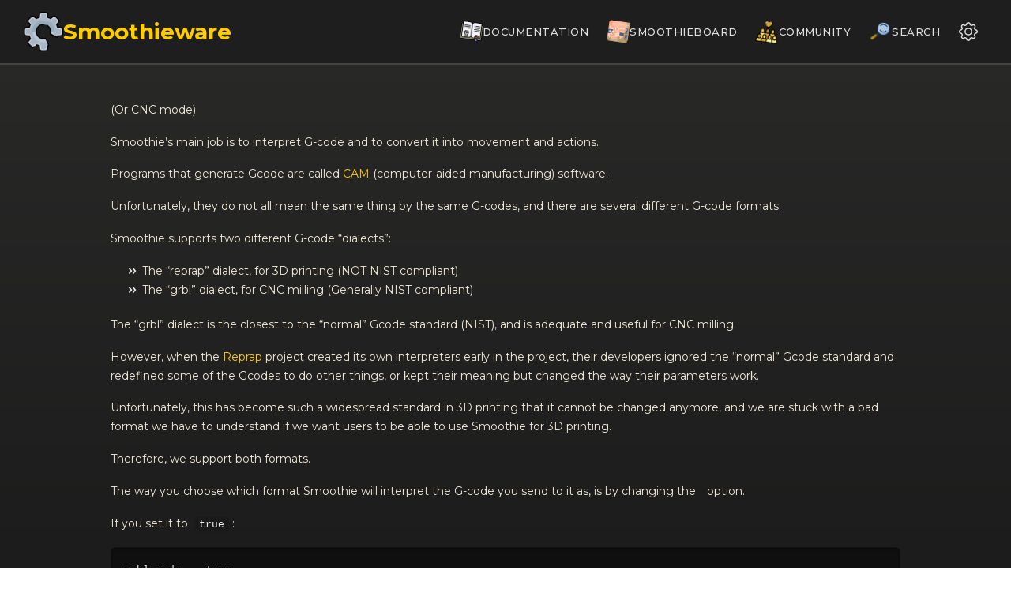

--- FILE ---
content_type: text/html; charset=utf-8
request_url: https://smoothieware.org/grbl-mode?ns=smoothiepanel&tab_files=files&do=media&tab_details=edit&image=rrdglcdadapter%3Aglcdav2_power1.jpg
body_size: 4660
content:
<!doctype html>
<html lang="en-US" class="sl-theme-dark">
  <head>
    <meta charset="utf-8">
    <meta http-equiv="X-UA-Compatible" content="IE=edge">

<!-- Begin Jekyll SEO tag v2.8.0 -->
<title>Using Smoothie in grbl_mode | Smoothieware Documentation</title>
<meta name="generator" content="Jekyll v3.10.0" />
<meta property="og:title" content="Using Smoothie in grbl_mode" />
<meta property="og:locale" content="en_US" />
<meta name="description" content="Github pages / Jeckyll version of the smoothieware.org documentation (v1 version)" />
<meta property="og:description" content="Github pages / Jeckyll version of the smoothieware.org documentation (v1 version)" />
<link rel="canonical" href="http://smoothieware.org/grbl-mode" />
<meta property="og:url" content="http://smoothieware.org/grbl-mode" />
<meta property="og:site_name" content="Smoothieware Documentation" />
<meta property="og:type" content="website" />
<meta name="twitter:card" content="summary" />
<meta property="twitter:title" content="Using Smoothie in grbl_mode" />
<script type="application/ld+json">
{"@context":"https://schema.org","@type":"WebPage","description":"Github pages / Jeckyll version of the smoothieware.org documentation (v1 version)","headline":"Using Smoothie in grbl_mode","url":"http://smoothieware.org/grbl-mode"}</script>
<!-- End Jekyll SEO tag -->

    <link rel="stylesheet" href="/assets/css/style.css?v=aa7839ed7cedb2a2b50a832a1ceb750387ca4310">
    <link rel="stylesheet" href="/assets/css/setting-tag.css">
    <link rel="stylesheet" href="/assets/css/raw-tag.css">
    <link rel="stylesheet" href="/assets/css/code-tag.css">
    <link rel="stylesheet" href="/assets/css/code-popup.css">
    <link rel="stylesheet" href="/assets/css/pin-tag.css">
    <link rel="stylesheet" href="/assets/css/pin-popup.css">
    <link rel="stylesheet" href="/assets/css/version-selector.css">
    <link rel="stylesheet" href="/assets/css/versioned-tag.css">
    <link rel="stylesheet" href="/assets/css/review-tag.css">
    <link rel="stylesheet" href="/assets/css/config-tables.css">
    <link rel="stylesheet" href="/assets/css/version-selector-modal.css">
    <!--[if lt IE 9]>
      <script src="//html5shiv.googlecode.com/svn/trunk/html5.js"></script>
    <![endif]-->
    <!--[if lt IE 8]>
    <link rel="stylesheet" href="/assets/css/ie.css">
    <![endif]-->
    <meta name="viewport" content="width=device-width, initial-scale=1, user-scalable=no">
    <!-- start custom head snippets, customize with your own _includes/head-custom.html file -->

<!-- Setup theme-color -->
<!-- start theme color meta headers -->
<meta name="theme-color" content="#353535">
<meta name="msapplication-navbutton-color" content="#353535">
<meta name="apple-mobile-web-app-status-bar-style" content="black-translucent">
<!-- end theme color meta headers -->


<!-- Setup Google Analytics -->



<!-- You can set your favicon here -->
<!-- link rel="shortcut icon" type="image/x-icon" href="/favicon.ico" -->

<!-- end custom head snippets -->


    <!-- Google Fonts - Montserrat -->
    <link rel="preconnect" href="https://fonts.googleapis.com">
    <link rel="preconnect" href="https://fonts.gstatic.com" crossorigin>
    <link href="https://fonts.googleapis.com/css2?family=Montserrat:ital,wght@0,100..900;1,100..900&display=swap" rel="stylesheet">

    <!-- Import map for external dependencies - MUST be before any module scripts -->
    <script type="importmap">
    {
      "imports": {
        "jquery": "https://cdn.jsdelivr.net/npm/jquery@3.7.1/+esm",
        "js-yaml": "https://cdn.jsdelivr.net/npm/js-yaml@4.1.0/+esm",
        "handlebars": "https://cdn.jsdelivr.net/npm/handlebars@4.7.8/+esm"
      },
      "scopes": {
        "/assets/js/": {
          "./lib/config": "/assets/js/lib/config.js",
          "./lib/config-finder": "/assets/js/lib/config-finder.js"
        }
      }
    }
    </script>

    <!-- Shoelace Components Library -->
    <link rel="stylesheet" href="https://cdn.jsdelivr.net/npm/@shoelace-style/shoelace@2.20.1/cdn/themes/dark.css" />
    <script type="module">
      import { setBasePath } from 'https://cdn.jsdelivr.net/npm/@shoelace-style/shoelace@2.20.1/cdn/utilities/base-path.js';
      setBasePath('https://cdn.jsdelivr.net/npm/@shoelace-style/shoelace@2.20.1/cdn/');
    </script>
    <script type="module" src="https://cdn.jsdelivr.net/npm/@shoelace-style/shoelace@2.20.1/cdn/shoelace-autoloader.js"></script>

    <!-- AUTO-GENERATED TYPESCRIPT SCRIPTS START -->
    <script type="module" src="/assets/js/config-tables.js"></script>
    <script type="module" src="/assets/js/load-assets.js"></script>
    <script type="module" src="/assets/js/version-selector-modal.js"></script>
    <script type="module" src="/assets/js/raw-tag.js"></script>
    <script type="module" src="/assets/js/code-tag.js"></script>
    <script type="module" src="/assets/js/setting-tag.js"></script>
    <script type="module" src="/assets/js/version-selector.js"></script>
    <script type="module" src="/assets/js/animate.js"></script>
    <script type="module" src="/assets/js/pin-tag.js"></script>
    <script type="module" src="/assets/js/review-tag.js"></script>
    <script type="module" src="/assets/js/versioned-tag.js"></script>
    <script type="module" src="/assets/js/page-specific/latest-firmware.js"></script>
    <script type="module" src="/assets/js/page-specific/homepage.js"></script>
    <script type="module" src="/assets/js/page-specific/help-guidelines.js"></script>
    <script type="module" src="/assets/js/page-specific/debug-review.js"></script>
    <!-- AUTO-GENERATED TYPESCRIPT SCRIPTS END -->
  </head>
  <body>

    <nav class="smoothie-nav">
      <div class="nav-content">
        <!-- Left side: Logo and title -->
        <div class="nav-left">
          <img src="/images/oshw-logo.png" alt="OSHW Logo" class="nav-logo">
          <a href="/" class="nav-title">Smoothieware</a>
        </div>

        <!-- Right side: Menu items -->
        <div class="nav-right">
          <!-- Documentation -->
          <a href="/" class="nav-item">
            <img src="/images/manual.png" alt="Documentation" class="nav-item-icon">
            <span class="nav-item-text">DOCUMENTATION</span>
          </a>

          <!-- Smoothieboard -->
          <a href="/smoothieboards" class="nav-item">
            <img src="/images/circuit_1_.png" alt="Smoothieboard" class="nav-item-icon">
            <span class="nav-item-text">SMOOTHIEBOARD</span>
          </a>

          <!-- Community Dropdown -->
          <sl-dropdown class="nav-dropdown">
            <button slot="trigger" class="nav-item nav-dropdown-trigger">
              <img src="/images/volunteer.png" alt="Community" class="nav-item-icon">
              <span class="nav-item-text">COMMUNITY</span>
            </button>

            <sl-menu>
              <sl-menu-item>
                <img src="/images/hashtag.png" slot="prefix" class="menu-icon">
                <a href="/irc" class="menu-link">IRC : recommended (ﾉ◕ヮ◕)ﾉ*:･ﾟ✧</a>
              </sl-menu-item>

              <sl-menu-item>
                <img src="/images/mails.png" slot="prefix" class="menu-icon">
                <a href="/forum-welcome-mat" class="menu-link">Forum</a>
              </sl-menu-item>

              <sl-menu-item>
                <img src="/images/rain.png" slot="prefix" class="menu-icon">
                <a href="http://forums.reprap.org/list.php?418" class="menu-link" target="_blank" rel="noopener">Reprap forum Smoothie section</a>
              </sl-menu-item>

              <sl-menu-item>
                <img src="/images/mail.png" slot="prefix" class="menu-icon">
                <a href="/mailing-lists-welcome-mat" class="menu-link">Support/Help Mailing list</a>
              </sl-menu-item>

              <sl-menu-item>
                <img src="/images/index.png" slot="prefix" class="menu-icon">
                <a href="https://discord.gg/Ne3B8Fd" class="menu-link" target="_blank" rel="noopener">Discord</a>
              </sl-menu-item>

              <sl-menu-item>
                <img src="/images/mail_1_.png" slot="prefix" class="menu-icon">
                <a href="/mailing-lists-welcome-mat" class="menu-link">Developer Mailing list</a>
              </sl-menu-item>

              <sl-menu-item>
                <img src="/images/twitter.png" slot="prefix" class="menu-icon">
                <a href="https://twitter.com/Smoothieware" class="menu-link" target="_blank" rel="noopener">Twitter</a>
              </sl-menu-item>

              <sl-menu-item>
                <img src="/images/facebook.png" slot="prefix" class="menu-icon">
                <a href="https://www.facebook.com/Smoothieware/" class="menu-link" target="_blank" rel="noopener">Facebook Page</a>
              </sl-menu-item>

              <sl-menu-item>
                <img src="/images/facebook_1_.png" slot="prefix" class="menu-icon">
                <a href="https://www.facebook.com/groups/2238743883046001/" class="menu-link" target="_blank" rel="noopener">Facebook Group</a>
              </sl-menu-item>

              <sl-menu-item>
                <img src="/images/reddit.png" slot="prefix" class="menu-icon">
                <a href="https://www.reddit.com/r/Smoothieboard/" class="menu-link" target="_blank" rel="noopener">Reddit : Smoothieboard</a>
              </sl-menu-item>

              <sl-menu-item>
                <img src="/images/reddit_1_.png" slot="prefix" class="menu-icon">
                <a href="https://www.reddit.com/r/smoothieware/" class="menu-link" target="_blank" rel="noopener">Reddit : Smoothieware</a>
              </sl-menu-item>

              <sl-menu-item>
                <img src="/images/slack.png" slot="prefix" class="menu-icon">
                <a href="https://join.slack.com/t/smoothieproject/shared_invite/zt-e7d0lkth-o_vONjzDlDFOXTSnHYDV1w" class="menu-link" target="_blank" rel="noopener">Slack</a>
              </sl-menu-item>

              <sl-menu-item>
                <img src="/images/linkedin.png" slot="prefix" class="menu-icon">
                <a href="https://www.linkedin.com/company/smoothieware/about/" class="menu-link" target="_blank" rel="noopener">LinkedIn Page</a>
              </sl-menu-item>

              <sl-menu-item>
                <img src="/images/coffee-machine.png" slot="prefix" class="menu-icon">
                <a href="https://forum.makerforums.info/c/controllers/smoothie" class="menu-link" target="_blank" rel="noopener">Maker forums Smoothie category</a>
              </sl-menu-item>

              <sl-menu-item>
                <img src="/images/sprout.png" slot="prefix" class="menu-icon">
                <a href="https://github.com/Smoothieware/Smoothieware/discussions" class="menu-link" target="_blank" rel="noopener">Github Discussions (v1)</a>
              </sl-menu-item>

              <sl-menu-item>
                <img src="/images/sprout.png" slot="prefix" class="menu-icon">
                <a href="https://github.com/Smoothieware/SmoothieV2/discussions" class="menu-link" target="_blank" rel="noopener">Github Discussions (v2)</a>
              </sl-menu-item>

              <sl-menu-item>
                <img src="/images/sprout.png" slot="prefix" class="menu-icon">
                <a href="https://github.com/Smoothieware/" class="menu-link" target="_blank" rel="noopener">Github project</a>
              </sl-menu-item>

              <sl-menu-item>
                <img src="/images/gallery.png" slot="prefix" class="menu-icon">
                <a href="/gallery" class="menu-link">Gallery</a>
              </sl-menu-item>
            </sl-menu>
          </sl-dropdown>

          <!-- Search Dropdown -->
          <sl-dropdown class="nav-dropdown">
            <button slot="trigger" class="nav-item nav-dropdown-trigger">
              <img src="/images/search.png" alt="Search" class="nav-item-icon">
              <span class="nav-item-text">SEARCH</span>
            </button>

            <sl-menu class="search-menu">
              <div class="search-form-container">
                <form action="https://www.google.com/search" method="get" target="_blank" class="search-form">
                  <input type="hidden" name="sitesearch" value="smoothieware.org">
                  <input type="text" name="q" placeholder="Search documentation..." class="search-input" autofocus>
                  <button type="submit" class="search-button">
                    <img src="/images/search.png" alt="Search" class="search-icon">
                  </button>
                </form>
              </div>
            </sl-menu>
          </sl-dropdown>

          <!-- Version Selector Dropdown -->
          <sl-dropdown id="version-selector-dropdown" class="nav-dropdown version-selector-dropdown">
            <button slot="trigger" class="nav-item nav-dropdown-trigger version-selector-button" id="version-selector-button">
              <sl-icon name="gear" class="version-selector-icon gear-icon"></sl-icon>
              <span class="version-selector-text v1-text">v1</span>
              <span class="version-selector-text v2-text">v2</span>
            </button>

            <sl-menu class="version-selector-menu">
              <sl-menu-item class="version-menu-item" data-version="v1">
                <sl-icon slot="prefix" name="1-circle"></sl-icon>
                Show Only V1
              </sl-menu-item>
              <sl-menu-item class="version-menu-item" data-version="v2">
                <sl-icon slot="prefix" name="2-circle"></sl-icon>
                Show Only V2
              </sl-menu-item>
              <sl-menu-item class="version-menu-item" data-version="both">
                <sl-icon slot="prefix" name="list-ul"></sl-icon>
                Show Both Versions
              </sl-menu-item>
            </sl-menu>
          </sl-dropdown>
        </div>
      </div>
    </nav>

    <div class="wrapper">

      <section>
        <div class="markdown-body">

          <h1 id="using-smoothie-in-grbl_mode">Using Smoothie in grbl_mode</h1>

<p>(Or CNC mode)</p>

<p>Smoothie’s main job is to interpret G-code and to convert it into movement and actions.</p>

<p>Programs that generate Gcode are called <a href="https://en.wikipedia.org/wiki/Computer-aided_manufacturing">CAM</a> (computer-aided manufacturing) software.</p>

<p>Unfortunately, they do not all mean the same thing by the same G-codes, and there are several different G-code formats.</p>

<p>Smoothie supports two different G-code “dialects”:</p>

<ul>
  <li>The “reprap” dialect, for 3D printing (NOT NIST compliant)</li>
  <li>The “grbl” dialect, for CNC milling (Generally NIST compliant)</li>
</ul>

<p>The “grbl” dialect is the closest to the “normal” Gcode standard (NIST), and is adequate and useful for CNC milling.</p>

<p>However, when the <a href="http://www.reprap.org">Reprap</a> project created its own interpreters early in the project, their developers ignored the “normal” Gcode standard and redefined some of the Gcodes to do other things, or kept their meaning but changed the way their parameters work.</p>

<p>Unfortunately, this has become such a widespread standard in 3D printing that it cannot be changed anymore, and we are stuck with a bad format we have to understand if we want users to be able to use Smoothie for 3D printing.</p>

<p>Therefore, we support both formats.</p>

<p>The way you choose which format Smoothie will interpret the G-code you send to it as, is by changing the <setting v1="grbl_mode" v2="general.grbl_mode"></setting> option.</p>

<p>If you set it to <code>true</code>:</p>

<pre><code>grbl_mode    true
</code></pre>

<p>Then Smoothie will interpret the G-code you send to it the same way GRBL or LinuxCNC does, as “normal” CNC G-code.</p>

<p>If however you set it to <code>false</code>:</p>

<pre><code>grbl_mode    false
</code></pre>

<p>Then Smoothie will interpret the G-code you send to it the same way Reprap-type firmwares interpret it, as “3D printing” G-code.</p>

<h2 id="cnc-build">CNC Build</h2>

<sl-alert variant="primary" open>
  <sl-icon slot="icon" name="tools"></sl-icon>
  <strong>CNC build</strong><br><br>

  Smoothie has a special "CNC" build with some special CNC features and adaptations.<br><br>

  This special build has <setting v1="grbl_mode" v2="general.grbl_mode"></setting> enabled (set to "true") by default.<br><br>

  You can get the special CNC build pre-compiled at <a href="getting-smoothie">getting-smoothie</a> or compile it yourself at <a href="compiling-smoothie">compiling-smoothie</a>.<br><br>

  Note, some modules are excluded in CNC mode, like temperature control.
</sl-alert>

<h2 id="lasers-and-cnc-mode">Lasers and CNC Mode</h2>

<sl-alert variant="neutral" open>
  <sl-icon slot="icon" name="info-circle"></sl-icon>
  <strong>Lasers</strong><br><br>

  This page only mentions 3D printers and CNC mills. Lasers are neither.<br><br>

  Traditionally, Lasercutting software (like <a href="laserweb">laserweb</a> or <a href="visicut">visicut</a>) have learned to talk to Smoothie in its 3D printing mode.<br><br>

  However, more CNC oriented software can also be used to control lasers (they are virtually similar to a CNC mill with a very thin tool and no Z axis), this is the case for example of <a href="bcnc">bcnc</a>.
</sl-alert>

<h2 id="key-differences">Key Differences</h2>

<p>Typical differences between 3D mode and CNC mode are:</p>

<ol>
  <li>Error messages are different</li>
  <li><gcode>G28</gcode> goes to park position and is NOT home, <raw>$H</raw> homes in CNC mode</li>
  <li>Many GCodes may be differently interpreted in CNC mode than in 3D mode, please check your gcode references (Linuxcnc has a <a href="https://linuxcnc.org/docs/html/gcode/g-code.html">good GCode reference</a>, do not use the reprap gcode reference for CNC mode)</li>
</ol>

<sl-alert variant="warning" open="">
  <sl-icon slot="icon" name="exclamation-triangle"></sl-icon>
  <strong>Pronterface Compatibility</strong><br /><br />

  You cannot generally use pronterface to control CNC/grbl mode, as Pronterface is for 3D printers and uses a different dialect of gcode. It also does not allow you to send commands such as <raw>$H</raw> to home. It also tends to truncate commands like <gcode>G28.2</gcode> by not sending the <raw>.2</raw> part.
</sl-alert>



          <!-- Wiki edit callout -->
          <div class="wiki-edit-callout" style="margin-top: 3rem;">
            <sl-alert variant="neutral" open>
              <sl-icon slot="icon" name="pencil-square"></sl-icon>
              <strong>This is a wiki!</strong> If you'd like to improve this page, you can
              <a href="https://github.com/Smoothieware/smoothieware-website-v1/edit/main/docs/migration/grbl-mode.md" target="_blank" rel="noopener">edit it on GitHub</a>.
            </sl-alert>
          </div>

        </div>
      </section>

    </div>
  </body>
</html>


--- FILE ---
content_type: application/javascript; charset=utf-8
request_url: https://smoothieware.org/assets/js/setting-tag.js
body_size: 13824
content:
/**
 * setting-tag.ts
 *
 * Adds interactive features to <setting> custom tags in documentation pages
 * - Displays detailed tooltips with configuration setting information from YAML data
 * - Shows v1 and v2 setting names with tabs using Shoelace components
 * - Uses sl-popup for proper positioning and interaction
 * - Handles hover interactions with rich visual components
 * - Supports multi-level path hierarchies with progressive color darkening
 * - Remembers user's tab preference across page loads using localStorage
 * - Renders markdown in descriptions and other text fields
 * - Makes related settings and pages interactive
 *
 * The base CSS styling works without JavaScript, this file only adds the tooltip interactivity
 *
 * ============================================================================
 * CRITICAL: NO INLINE HTML IN THIS FILE
 * ============================================================================
 * ALL HTML must be in Handlebars templates located in /docs/assets/templates/
 * Templates are loaded and compiled at DOM load time
 * NEVER use string concatenation or template literals to build HTML in TypeScript
 * If you need to generate HTML, create a new Handlebars template and use it here
 * ============================================================================
 */
// Import jQuery as a module
import $ from 'jquery';
// Import Handlebars for template rendering
import Handlebars from 'handlebars';
// Import config finder library
import { find_setting_in_config } from './lib/config-finder.js';
// Import configuration management library
import { get_display_version, set_display_version, is_version_not_configured } from './lib/config.js';
// Compiled Handlebars templates (loaded on page load)
let compiled_setting_panel_template = null;
let compiled_tab_group_template = null;
let compiled_single_setting_template = null;
let compiled_mini_setting_template = null;
let compiled_path_elements_template = null;
let compiled_setting_structure_template = null;
let compiled_not_found_panel_template = null;
let compiled_not_documented_panel_template = null;
let compiled_minimal_panel_template = null;
let compiled_loading_tooltip_template = null;
let compiled_error_tooltip_template = null;
let compiled_config_excerpt_template = null;
let compiled_version_selection_alert_template = null;
let compiled_version_change_alert_template = null;
// Define color levels for path elements (darkest to lightest)
// Right-most element uses index 0 (darkest), progressively lighter to the left
// Much darker progression to stay clearly darker than background
const COLOR_LEVELS = ['#0a0a0a', '#0f0f0f', '#0f0f0f', '#0f0f0f', '#141414', '#191919'];
// LocalStorage key for tab preference
const TAB_PREFERENCE_KEY = 'smoothieware_setting_tooltip_tab';
// GitHub repo URLs
const GITHUB_V1_BASE = 'https://github.com/Smoothieware/Smoothieware/blob/edge/src';
const GITHUB_V2_BASE = 'https://github.com/Smoothieware/SmoothieV2/blob/master/Firmware/src';
// G/M codes that have documentation pages (extracted from docs folder structure)
// Used to determine if M-code badges should be clickable links
const DOCUMENTED_GCODES = new Set([
    'G0', 'G1', 'G2', 'G3', 'G4',
    'G10', 'G11', 'G17', 'G18', 'G19',
    'G20', 'G21', 'G28', 'G28.1', 'G30',
    'G54', 'G90', 'G91', 'G92',
    'M3', 'M5', 'M20', 'M21', 'M23', 'M24',
    'M1234'
]);
/**
 * Loads and compiles all Handlebars templates from the server
 * Registers all necessary helpers for the templates
 */
async function load_and_compile_template() {
    try {
        // Fetch all templates in parallel
        const [panel_response, tab_group_response, single_setting_response, mini_setting_response, path_elements_response, setting_structure_response, not_found_panel_response, not_documented_panel_response, minimal_panel_response, loading_tooltip_response, error_tooltip_response, config_excerpt_response, version_selection_alert_response, version_change_alert_response] = await Promise.all([
            fetch('/assets/templates/setting-panel.hbs'),
            fetch('/assets/templates/tab-group.hbs'),
            fetch('/assets/templates/single-setting.hbs'),
            fetch('/assets/templates/mini-setting.hbs'),
            fetch('/assets/templates/path-elements.hbs'),
            fetch('/assets/templates/setting-structure.hbs'),
            fetch('/assets/templates/not-found-panel.hbs'),
            fetch('/assets/templates/not-documented-panel.hbs'),
            fetch('/assets/templates/minimal-panel.hbs'),
            fetch('/assets/templates/loading-tooltip.hbs'),
            fetch('/assets/templates/error-tooltip.hbs'),
            fetch('/assets/templates/config-excerpt.hbs'),
            fetch('/assets/templates/version-selection-alert.hbs'),
            fetch('/assets/templates/version-change-alert.hbs')
        ]);
        // Guard against fetch errors
        if (!panel_response.ok) {
            throw new Error(`Failed to fetch setting-panel.hbs: ${panel_response.statusText}`);
        }
        if (!tab_group_response.ok) {
            throw new Error(`Failed to fetch tab-group.hbs: ${tab_group_response.statusText}`);
        }
        if (!single_setting_response.ok) {
            throw new Error(`Failed to fetch single-setting.hbs: ${single_setting_response.statusText}`);
        }
        if (!mini_setting_response.ok) {
            throw new Error(`Failed to fetch mini-setting.hbs: ${mini_setting_response.statusText}`);
        }
        if (!path_elements_response.ok) {
            throw new Error(`Failed to fetch path-elements.hbs: ${path_elements_response.statusText}`);
        }
        if (!setting_structure_response.ok) {
            throw new Error(`Failed to fetch setting-structure.hbs: ${setting_structure_response.statusText}`);
        }
        if (!not_found_panel_response.ok) {
            throw new Error(`Failed to fetch not-found-panel.hbs: ${not_found_panel_response.statusText}`);
        }
        if (!not_documented_panel_response.ok) {
            throw new Error(`Failed to fetch not-documented-panel.hbs: ${not_documented_panel_response.statusText}`);
        }
        if (!minimal_panel_response.ok) {
            throw new Error(`Failed to fetch minimal-panel.hbs: ${minimal_panel_response.statusText}`);
        }
        if (!loading_tooltip_response.ok) {
            throw new Error(`Failed to fetch loading-tooltip.hbs: ${loading_tooltip_response.statusText}`);
        }
        if (!error_tooltip_response.ok) {
            throw new Error(`Failed to fetch error-tooltip.hbs: ${error_tooltip_response.statusText}`);
        }
        if (!config_excerpt_response.ok) {
            throw new Error(`Failed to fetch config-excerpt.hbs: ${config_excerpt_response.statusText}`);
        }
        if (!version_selection_alert_response.ok) {
            throw new Error(`Failed to fetch version-selection-alert.hbs: ${version_selection_alert_response.statusText}`);
        }
        if (!version_change_alert_response.ok) {
            throw new Error(`Failed to fetch version-change-alert.hbs: ${version_change_alert_response.statusText}`);
        }
        // Get the template sources
        const panel_source = await panel_response.text();
        const tab_group_source = await tab_group_response.text();
        const single_setting_source = await single_setting_response.text();
        const mini_setting_source = await mini_setting_response.text();
        const path_elements_source = await path_elements_response.text();
        const setting_structure_source = await setting_structure_response.text();
        const not_found_panel_source = await not_found_panel_response.text();
        const not_documented_panel_source = await not_documented_panel_response.text();
        const minimal_panel_source = await minimal_panel_response.text();
        const loading_tooltip_source = await loading_tooltip_response.text();
        const error_tooltip_source = await error_tooltip_response.text();
        const config_excerpt_source = await config_excerpt_response.text();
        const version_selection_alert_source = await version_selection_alert_response.text();
        const version_change_alert_source = await version_change_alert_response.text();
        // Register Handlebars helpers
        Handlebars.registerHelper('escape', (text) => {
            // Return SafeString to prevent double-escaping by Handlebars
            return new Handlebars.SafeString(escape_html(String(text ?? '')));
        });
        Handlebars.registerHelper('markdown', (text) => {
            return new Handlebars.SafeString(render_markdown(String(text ?? '')));
        });
        Handlebars.registerHelper('github_link', (defined_in, version) => {
            return new Handlebars.SafeString(generate_github_link(defined_in, version));
        });
        Handlebars.registerHelper('mcode_link', (mcode) => {
            // Extract code from object or use string directly
            const code_text = typeof mcode === 'string' ? mcode : (mcode.code || String(mcode));
            const code_upper = code_text.toUpperCase();
            // Check if this G/M code has a documentation page
            const has_page = DOCUMENTED_GCODES.has(code_upper);
            // Generate appropriate HTML
            if (has_page) {
                // Clickable badge with link icon
                const page_url = `/gcode-reference/${code_upper.startsWith('G') ? 'g-codes' : 'm-codes'}/${code_upper.toLowerCase()}`;
                return new Handlebars.SafeString(`<a href="${page_url}" target="_blank" rel="noopener" class="mcode-link">
                        <sl-tag size="small" variant="success">
                            <sl-icon slot="prefix" name="link-45deg"></sl-icon>
                            ${escape_html(code_text)}
                        </sl-tag>
                    </a>`);
            }
            else {
                // Non-clickable badge without link icon
                return new Handlebars.SafeString(`<sl-tag size="small" variant="success">
                        <sl-icon slot="prefix" name="code-square"></sl-icon>
                        ${escape_html(code_text)}
                    </sl-tag>`);
            }
        });
        Handlebars.registerHelper('type_display', (type) => {
            // Convert "bool" to "boolean" for better user understanding
            const type_str = String(type ?? '');
            return type_str === 'bool' ? 'boolean' : type_str;
        });
        Handlebars.registerHelper('if_eq', function (arg1, arg2, options) {
            // Equality comparison helper for Handlebars
            return (arg1 == arg2) ? options.fn(this) : options.inverse(this);
        });
        Handlebars.registerHelper('eq', (arg1, arg2) => {
            // Simple equality helper that returns boolean (for use in unless/if subexpressions)
            return arg1 == arg2;
        });
        Handlebars.registerHelper('highlight_example', (text) => {
            // Highlight comments in example code (text after #)
            const example_text = String(text ?? '');
            // Split by # to find comments, but preserve the # character
            const parts = example_text.split('#');
            if (parts.length === 1) {
                // No comments, return escaped text
                return escape_html(example_text);
            }
            // First part is code, rest are comments
            let result = escape_html(parts[0]);
            for (let i = 1; i < parts.length; i++) {
                // Add the # and wrap the rest in a comment span
                result += '<span class="comment">#' + escape_html(parts[i]) + '</span>';
            }
            return new Handlebars.SafeString(result);
        });
        Handlebars.registerHelper('opacity_for_fade_level', (fade_level) => {
            // Calculate opacity for fade levels
            // fade_level 0 = full opacity (1.0)
            // fade_level 1-3 = progressively darker (fading into background)
            if (fade_level === 0) {
                return 1.0;
            }
            else if (fade_level === 1) {
                return 0.6;
            }
            else if (fade_level === 2) {
                return 0.3;
            }
            else {
                return 0.15;
            }
        });
        Handlebars.registerHelper('add', (a, b) => {
            // Simple addition helper for templates
            return Number(a ?? 0) + Number(b ?? 0);
        });
        Handlebars.registerHelper('starts_with', (str, prefix) => {
            // Check if string starts with prefix
            const str_value = String(str ?? '');
            const prefix_value = String(prefix ?? '');
            return str_value.startsWith(prefix_value);
        });
        Handlebars.registerHelper('extract_filename', (file_path) => {
            // Extract just the filename from a path
            const path_str = String(file_path ?? '');
            const segments = path_str.split('/');
            return segments[segments.length - 1] || path_str;
        });
        Handlebars.registerHelper('build_line_url', (base_url, line_number) => {
            // Build GitHub URL for specific line number
            const url_str = String(base_url ?? '');
            const line_num = Number(line_number ?? 0);
            // Remove existing line anchor if present
            const url_without_anchor = url_str.replace(/#L\d+$/, '');
            // Add new line anchor (line_number is 0-based, GitHub uses 1-based)
            return `${url_without_anchor}#L${line_num + 1}`;
        });
        // Compile all templates
        compiled_setting_panel_template = Handlebars.compile(panel_source);
        compiled_tab_group_template = Handlebars.compile(tab_group_source);
        compiled_single_setting_template = Handlebars.compile(single_setting_source);
        compiled_mini_setting_template = Handlebars.compile(mini_setting_source);
        compiled_path_elements_template = Handlebars.compile(path_elements_source);
        compiled_setting_structure_template = Handlebars.compile(setting_structure_source);
        compiled_not_found_panel_template = Handlebars.compile(not_found_panel_source);
        compiled_not_documented_panel_template = Handlebars.compile(not_documented_panel_source);
        compiled_minimal_panel_template = Handlebars.compile(minimal_panel_source);
        compiled_loading_tooltip_template = Handlebars.compile(loading_tooltip_source);
        compiled_error_tooltip_template = Handlebars.compile(error_tooltip_source);
        compiled_config_excerpt_template = Handlebars.compile(config_excerpt_source);
        compiled_version_selection_alert_template = Handlebars.compile(version_selection_alert_source);
        compiled_version_change_alert_template = Handlebars.compile(version_change_alert_source);
    }
    catch (error) {
        console.error('[setting-tag.ts] Error loading Handlebars templates:', error);
        throw error;
    }
}
// Wait for DOM to be fully loaded before attaching event handlers
$(() => {
    // Find all <setting> elements in the page
    const $setting_elements = $('setting');
    // Guard against no setting tags found
    if ($setting_elements.length === 0) {
        return;
    }
    // Load and compile Handlebars template before processing setting tags
    load_and_compile_template().then(() => {
        initialize_setting_tags($setting_elements);
    }).catch((error) => {
        console.error('[setting-tag.ts] Failed to initialize setting tags:', error);
    });
    // Listen for version changes from the header version selector
    $(document).on('version-changed', async function () {
        // Update all setting tags visibility when version changes from header
        update_all_setting_tags_visibility();
        // Regenerate all loaded popup content to reflect new version preference
        await regenerate_all_popup_content();
    });
});
/**
 * Updates the visibility of v1/v2 content in all setting tags based on display_version setting
 * Called on initial load and whenever the version preference changes
 *
 * Tags with the 'demo' attribute are skipped - they maintain their own display state
 */
function update_all_setting_tags_visibility() {
    const display_version = get_display_version();
    // Find all setting elements
    const $all_settings = $('setting');
    $all_settings.each(function () {
        const $setting = $(this);
        // Check if element has demo attribute - if so, skip version-based visibility logic
        const has_demo = $setting.attr('demo') !== undefined;
        if (has_demo) {
            // Demo element - always show both v1 and v2 content regardless of global setting
            const $v1_content = $setting.find('.setting-v1-content');
            const $v2_content = $setting.find('.setting-v2-content');
            const $separator = $setting.find('.setting-separator-vertical');
            $v1_content.show();
            $v2_content.show();
            $separator.show();
            return; // Skip to next element
        }
        // Get v1 and v2 attribute values to determine if this is a dual-attribute tag
        const v1_setting = $setting.attr('v1') ?? '';
        const v2_setting = $setting.attr('v2') ?? '';
        // Only apply hiding logic to dual-attribute tags (tags with both v1 and v2)
        const is_dual_attribute = v1_setting && v2_setting;
        if (is_dual_attribute) {
            // Find v1 and v2 content spans and separator
            const $v1_content = $setting.find('.setting-v1-content');
            const $v2_content = $setting.find('.setting-v2-content');
            const $separator = $setting.find('.setting-separator-vertical');
            // Show/hide based on display_version setting
            if (display_version === 'v1') {
                // Show only v1
                $v1_content.show();
                $v2_content.hide();
                $separator.hide();
            }
            else if (display_version === 'v2') {
                // Show only v2
                $v1_content.hide();
                $v2_content.show();
                $separator.hide();
            }
            else {
                // Show both (nc or both)
                $v1_content.show();
                $v2_content.show();
                $separator.show();
            }
        }
    });
}
/**
 * Regenerates content for all popup tooltips that have been loaded
 * Called when the version preference changes from the header selector
 */
async function regenerate_all_popup_content() {
    // Find all popup elements
    const $all_popups = $('.setting-popup');
    // Guard against no popups
    if ($all_popups.length === 0) {
        return;
    }
    // Iterate through each popup
    for (let i = 0; i < $all_popups.length; i++) {
        const $popup = $($all_popups[i]);
        // Check if this popup has been loaded (has metadata stored)
        const popup_data = $popup.data('setting-popup-data');
        if (popup_data && popup_data.content_loaded) {
            const v1_name = popup_data.v1_name;
            const v2_name = popup_data.v2_name;
            const popup_id = popup_data.popup_id;
            // Regenerate tooltip content with new version preference
            const tooltip_html = await generate_shoelace_tooltip(v1_name, v2_name);
            // Update popup content
            $popup.find('.setting-popup-content').html(tooltip_html);
            // Re-setup all handlers with new content
            setup_tab_listener($popup);
            setup_clickable_alert_handlers($popup);
            restore_tab_preference($popup);
            setup_related_settings_handlers($popup, popup_id);
            setup_config_line_click_handlers($popup);
            setup_version_choice_handlers($popup, v1_name, v2_name);
        }
    }
}
/**
 * Initialize all setting tags after template is loaded
 */
function initialize_setting_tags($setting_elements) {
    // Guard against uncompiled template
    if (!compiled_setting_structure_template) {
        console.error('[setting-tag.ts] Setting structure template not compiled');
        return;
    }
    // Build HTML structure for each setting tag using template
    $setting_elements.each(function () {
        // Get v1 and v2 attribute values
        const v1_setting = $(this).attr('v1') ?? '';
        const v2_setting = $(this).attr('v2') ?? '';
        // Check if no-version attribute is set (presence check, value doesn't matter)
        const no_version = $(this).attr('no-version') !== undefined;
        // Parse settings into path elements
        const v1_parts = v1_setting.split('.');
        const v2_parts = v2_setting.split('.');
        // Calculate first color levels for v1 and v2
        const first_v1_color = Math.min(v1_parts.length - 1, COLOR_LEVELS.length - 1);
        const first_v2_color = Math.min(v2_parts.length - 1, COLOR_LEVELS.length - 1);
        // Build path HTML using template (only if setting is not empty)
        // Pass undefined for empty settings so Handlebars treats them as falsy
        const v1_path_html = v1_setting ? build_path_elements(v1_parts, false) : undefined;
        const v2_path_html = v2_setting ? build_path_elements(v2_parts, true) : undefined;
        // Render complete structure using template
        if (!compiled_setting_structure_template) {
            console.error('[setting-tag.ts] Setting structure template not compiled');
            return;
        }
        const html_structure = compiled_setting_structure_template({
            v1_first_color: first_v1_color,
            v1_path_html: v1_path_html,
            v2_first_color: first_v2_color,
            v2_path_html: v2_path_html,
            no_version: no_version
        });
        // Replace content of setting element
        $(this).html(html_structure);
        // Create sl-popup for this setting element
        create_popup_for_setting($(this), v1_setting, v2_setting);
    });
    // Update visibility based on current display_version setting
    update_all_setting_tags_visibility();
}
/**
 * Waits for settings data to be loaded
 * Returns a promise that resolves when data is available
 */
async function wait_for_settings_data() {
    // If already loaded, return immediately
    if (window.settings_data_loaded && window.v1_settings && window.v2_settings) {
        return;
    }
    // Wait up to 5 seconds for data to load
    const max_wait = 5000;
    const check_interval = 100;
    let waited = 0;
    while (waited < max_wait) {
        if (window.settings_data_loaded && window.v1_settings && window.v2_settings) {
            return;
        }
        await new Promise(resolve => setTimeout(resolve, check_interval));
        waited += check_interval;
    }
    console.warn('[setting-tag.ts] Timeout waiting for settings data to load');
}
/**
 * Creates an sl-popup element for a setting tag
 * Uses Shoelace's popup component for proper positioning and interaction
 */
function create_popup_for_setting($setting, v1_name, v2_name) {
    // Create unique ID for this setting's popup
    const popup_id = `setting-popup-${Math.random().toString(36).substr(2, 9)}`;
    // Create sl-popup element with shift and hover-bridge (NO flip - always bottom)
    const $popup = $(`
        <sl-popup
            id="${popup_id}"
            placement="bottom"
            distance="10"
            skidding="0"
            strategy="fixed"
            shift
            hover-bridge
            arrow
            arrow-placement="anchor"
            class="setting-popup"
        >
            <div class="setting-popup-content">
                <div class="setting-tooltip-loading">
                    <sl-spinner></sl-spinner>
                    <p>Loading configuration data...</p>
                </div>
            </div>
        </sl-popup>
    `);
    // Insert popup after the setting element
    $setting.after($popup);
    // Set the setting element as the anchor
    // We need to do this after insertion because sl-popup needs the anchor in the DOM
    setTimeout(() => {
        const popup_element = $popup[0];
        popup_element.anchor = $setting[0];
    }, 0);
    // Track hover state
    let hide_timeout = null;
    let content_loaded = false;
    // Handle mouse entering the setting tag
    $setting.on('mouseenter', async function () {
        // Clear any pending hide timeout
        if (hide_timeout !== null) {
            clearTimeout(hide_timeout);
            hide_timeout = null;
        }
        // Show popup immediately
        const popup_element = $popup[0];
        popup_element.active = true;
        // Load content if not already loaded
        if (!content_loaded) {
            // Wait for settings data to be loaded
            await wait_for_settings_data();
            // Generate tooltip content using Shoelace components and loaded data (searches multiple config files)
            const tooltip_html = await generate_shoelace_tooltip(v1_name, v2_name);
            // Update popup content
            $popup.find('.setting-popup-content').html(tooltip_html);
            // After content is added, set up tab event listener
            setup_tab_listener($popup);
            // Set up clickable alert handlers for switching tabs
            setup_clickable_alert_handlers($popup);
            // Restore user's tab preference
            restore_tab_preference($popup);
            // Set up click handlers for related settings
            setup_related_settings_handlers($popup, popup_id);
            // Set up click handlers for config lines to link to GitHub
            setup_config_line_click_handlers($popup);
            // Set up click handlers for version choice buttons
            setup_version_choice_handlers($popup, v1_name, v2_name);
            content_loaded = true;
            // Store metadata on popup element for regeneration when version changes
            $popup.data('setting-popup-data', {
                v1_name: v1_name,
                v2_name: v2_name,
                popup_id: popup_id,
                content_loaded: true
            });
        }
    });
    // Handle mouse leaving the setting tag
    $setting.on('mouseleave', function () {
        // Set a small delay before hiding to allow mouse to move to popup
        hide_timeout = window.setTimeout(() => {
            const popup_element = $popup[0];
            popup_element.active = false;
        }, 200);
    });
    // Allow mouse to stay on popup without it disappearing
    $popup.on('mouseenter', () => {
        if (hide_timeout !== null) {
            clearTimeout(hide_timeout);
            hide_timeout = null;
        }
    });
    $popup.on('mouseleave', () => {
        const popup_element = $popup[0];
        popup_element.active = false;
    });
}
/**
 * Builds HTML for path elements with progressive color darkening
 * Right-most element is darkest, progressively lighter to the left
 * Dots are positioned absolutely within diagonal separators (no layout shift on hover)
 * Uses Handlebars template for rendering
 */
function build_path_elements(parts, is_v2 = false) {
    // Guard against uncompiled template
    if (!compiled_path_elements_template) {
        console.error('[setting-tag.ts] Path elements template not compiled');
        return '';
    }
    // Prepare data for template with color levels calculated
    const template_data = parts.map((part_text, index) => {
        // Calculate color level (right-most element is 0/darkest, progressively lighter to left)
        const color_level = Math.min(parts.length - 1 - index, COLOR_LEVELS.length - 1);
        // Calculate next element's color level for separator
        const next_color_level = Math.min(parts.length - 2 - index, COLOR_LEVELS.length - 1);
        return {
            text: part_text,
            color_level: color_level,
            next_color_level: next_color_level,
            is_first: is_v2 && index === 0, // First element in v2 gets brackets
            show_dot: is_v2 ? index > 0 : true // v2: no dot after section name, v1: always show dot
        };
    });
    // Render using template
    return compiled_path_elements_template({ parts: template_data, is_v2 });
}
/**
 * Simple markdown renderer for basic markdown features
 * Supports: **bold**, *italic*, `code`, [links](url), and line breaks
 */
function render_markdown(text) {
    // Escape HTML first
    let html = escape_html(text);
    // Bold: **text**
    html = html.replace(/\*\*(.+?)\*\*/g, '<strong>$1</strong>');
    // Italic: *text*
    html = html.replace(/\*(.+?)\*/g, '<em>$1</em>');
    // Code: `text`
    html = html.replace(/`(.+?)`/g, '<code>$1</code>');
    // Links: [text](url)
    html = html.replace(/\[(.+?)\]\((.+?)\)/g, '<a href="$2" target="_blank" rel="noopener">$1</a>');
    // Line breaks: two newlines = paragraph break
    html = html.replace(/\n\n/g, '</p><p>');
    // Single newlines = br
    html = html.replace(/\n/g, '<br>');
    // Wrap in paragraph if not already
    if (!html.startsWith('<p>')) {
        html = '<p>' + html + '</p>';
    }
    return html;
}
/**
 * Attempts to find a setting by trying pattern matching with {name} wildcards
 * Handles cases like temperature_control.hotend.thermistor_pin matching temperature_control.{name}.thermistor_pin
 *
 * ALSO handles V2 space-to-underscore normalization:
 * - V2 config files use spaces in section names (e.g., "[temperature control]")
 * - But YAML documentation uses underscores (e.g., "temperature_control")
 * - This function normalizes by trying both space and underscore variants
 *
 * @param setting_name - The setting name to search for (e.g., "temperature_control.hotend.thermistor_pin" or "temperature control.hotend.heater_pin")
 * @param settings_map - The Map to search in
 * @returns The found setting or undefined
 */
function find_setting_with_pattern_matching(setting_name, settings_map) {
    // Try exact match first
    const exact_match = settings_map.get(setting_name);
    if (exact_match) {
        return exact_match;
    }
    // V2 SPACE-TO-UNDERSCORE NORMALIZATION
    // V2 config files use spaces in section names (e.g., "[temperature control]")
    // But YAML documentation uses underscores (e.g., "temperature_control")
    // Try replacing spaces with underscores in multi-word section names
    const normalized_setting_name = setting_name.replace(/ /g, '_');
    if (normalized_setting_name !== setting_name) {
        const normalized_match = settings_map.get(normalized_setting_name);
        if (normalized_match) {
            return normalized_match;
        }
    }
    // Try pattern matching by replacing segments with {name}
    // Split the setting name into segments (e.g., ["temperature_control", "hotend", "thermistor_pin"])
    const segments = setting_name.split('.');
    // Try replacing each segment (except first and last) with {name}
    for (let i = 1; i < segments.length - 1; i++) {
        // Create a pattern by replacing segment i with {name}
        const pattern_segments = [...segments];
        pattern_segments[i] = '{name}';
        const pattern = pattern_segments.join('.');
        // Try to find this pattern in the map
        const pattern_match = settings_map.get(pattern);
        if (pattern_match) {
            return pattern_match;
        }
    }
    // Try pattern matching with normalized name (spaces -> underscores)
    if (normalized_setting_name !== setting_name) {
        const normalized_segments = normalized_setting_name.split('.');
        // Try replacing each segment (except first and last) with {name}
        for (let i = 1; i < normalized_segments.length - 1; i++) {
            // Create a pattern by replacing segment i with {name}
            const pattern_segments = [...normalized_segments];
            pattern_segments[i] = '{name}';
            const pattern = pattern_segments.join('.');
            // Try to find this pattern in the map
            const pattern_match = settings_map.get(pattern);
            if (pattern_match) {
                return pattern_match;
            }
        }
    }
    // SECTION PREFIX STRIPPING FALLBACK
    // HTML tags often specify "section.setting" (e.g., "current control.alpha.current")
    // But YAML name field only has the setting part (e.g., "alpha.current")
    // Try stripping the first segment (assumed to be section) and searching again
    if (segments.length >= 2) {
        // Try removing first segment (section prefix)
        const without_section = segments.slice(1).join('.');
        // Try exact match without section
        const match_without_section = settings_map.get(without_section);
        if (match_without_section) {
            return match_without_section;
        }
        // Also try with normalized version (spaces -> underscores)
        const normalized_without_section = without_section.replace(/ /g, '_');
        if (normalized_without_section !== without_section) {
            const normalized_match_without_section = settings_map.get(normalized_without_section);
            if (normalized_match_without_section) {
                return normalized_match_without_section;
            }
        }
    }
    // V2 AGGRESSIVE PREFIX STRIPPING
    // V2 uses short names in YAML (e.g., "enable") with a module field (e.g., "switch")
    // HTML tags use full names with section and instance (e.g., "switch.fan.enable")
    // Try progressively stripping more segments from the left until we find a match
    // This handles cases like "switch.fan.enable" -> "fan.enable" -> "enable"
    if (segments.length >= 3) {
        // Start from 2 segments stripped (e.g., "switch.fan.enable" -> "enable")
        for (let strip_count = 2; strip_count < segments.length; strip_count++) {
            const stripped = segments.slice(strip_count).join('.');
            // Try exact match
            const stripped_match = settings_map.get(stripped);
            if (stripped_match) {
                return stripped_match;
            }
            // Try with space-to-underscore normalization
            const normalized_stripped = stripped.replace(/ /g, '_');
            if (normalized_stripped !== stripped) {
                const normalized_stripped_match = settings_map.get(normalized_stripped);
                if (normalized_stripped_match) {
                    return normalized_stripped_match;
                }
            }
        }
    }
    // No match found
    return undefined;
}
/**
 * Generates Shoelace-based tooltip HTML with tabs for v1 and v2 settings
 * Uses real data from loaded YAML files
 * Now with much more rich Shoelace components throughout
 */
async function generate_shoelace_tooltip(v1_setting_name, v2_setting_name) {
    // Check if data is loaded
    if (!window.v1_settings || !window.v2_settings) {
        return generate_loading_tooltip();
    }
    // Look up settings in loaded data using corresponding maps with pattern matching
    // This handles both exact matches and pattern matches like temperature_control.{name}.thermistor_pin
    let v1_setting = find_setting_with_pattern_matching(v1_setting_name, window.v1_settings.settings_by_corresponding);
    let v2_setting = find_setting_with_pattern_matching(v2_setting_name, window.v2_settings.settings_by_corresponding);
    // Additional fallback: check settings_by_name for settings with identical v1/v2 names
    // These won't be in corresponding maps since they don't have corresponding_v1/v2 fields
    if (!v1_setting) {
        v1_setting = find_setting_with_pattern_matching(v1_setting_name, window.v1_settings.settings_by_name);
    }
    if (!v2_setting) {
        v2_setting = find_setting_with_pattern_matching(v2_setting_name, window.v2_settings.settings_by_name);
    }
    // REMOVED FALLBACK LOGIC
    // Never use wrong version's data - always show "not documented" panel instead
    // This ensures each tab shows accurate information or clearly states when data is missing
    // If neither setting found after fallbacks AND tag attributes are empty, show error
    if (!v1_setting && !v2_setting && !v1_setting_name && !v2_setting_name) {
        return generate_error_tooltip(v1_setting_name, v2_setting_name);
    }
    // Check the user's display version preference
    const display_version = get_display_version();
    // Check if this is a single-attribute tag (v1-only or v2-only)
    const is_v1_only = v1_setting_name && !v2_setting_name;
    const is_v2_only = v2_setting_name && !v1_setting_name;
    const is_single_attribute = is_v1_only || is_v2_only;
    // Determine if we should show as single version based on user preference
    // If user selected "v1" or "v2" (not "both" or "nc"), treat dual-attribute tags as single-version
    const show_as_v1_only = is_v1_only || (display_version === 'v1' && !is_v2_only);
    const show_as_v2_only = is_v2_only || (display_version === 'v2' && !is_v1_only);
    const show_as_single = show_as_v1_only || show_as_v2_only;
    // For single-attribute tags OR when user has selected v1/v2 only, use the single-setting template (no tabs)
    if (show_as_single) {
        const selected_version = show_as_v1_only ? 'v1' : 'v2';
        const selected_setting_name = show_as_v1_only ? v1_setting_name : v2_setting_name;
        const selected_setting = show_as_v1_only ? v1_setting : v2_setting;
        return await generate_single_setting_tooltip(selected_setting_name, selected_version, selected_setting);
    }
    // Guard against template not loaded (for dual-attribute tags)
    if (!compiled_tab_group_template) {
        return '<div class="setting-panel-content"><p>Error: Tab group template not loaded</p></div>';
    }
    // Prepare data for tab-group template
    // Generate mini setting displays for tab titles (using tag attribute values)
    const v1_mini_setting = v1_setting_name ? generate_tab_title_mini_setting(v1_setting_name, 'v1') : '';
    const v2_mini_setting = v2_setting_name ? generate_tab_title_mini_setting(v2_setting_name, 'v2') : '';
    // Generate panel content (now async - searches multiple config files)
    // Priority: YAML data > not-documented panel (with proper warning) > not found
    let v1_panel_content;
    if (v1_setting) {
        // Have YAML data: show full panel (pass v1_setting_name for display)
        v1_panel_content = await generate_setting_panel(v1_setting, 'v1', v2_setting_name, v1_setting_name);
    }
    else if (v1_setting_name) {
        // No YAML data but have tag attribute: show not-documented panel with warning
        v1_panel_content = generate_not_documented_panel(v1_setting_name, 'v1', v2_setting_name, !!v2_setting);
    }
    else {
        // Neither YAML nor tag attribute: show not found
        v1_panel_content = generate_not_found_panel('v1');
    }
    let v2_panel_content;
    if (v2_setting) {
        // Have YAML data: show full panel (pass v2_setting_name for display)
        v2_panel_content = await generate_setting_panel(v2_setting, 'v2', v1_setting_name, v2_setting_name);
    }
    else if (v2_setting_name) {
        // No YAML data but have tag attribute: show not-documented panel with warning
        v2_panel_content = generate_not_documented_panel(v2_setting_name, 'v2', v1_setting_name, !!v1_setting);
    }
    else {
        // Neither YAML nor tag attribute: show not found
        v2_panel_content = generate_not_found_panel('v2');
    }
    // Generate version alerts (reuse display_version declared earlier)
    const version_selection_alert = is_version_not_configured() ? generate_version_selection_alert() : '';
    const version_change_alert = !is_version_not_configured() ? generate_version_change_alert(display_version) : '';
    // Render template with prepared data
    const main_content = compiled_tab_group_template({
        v1_mini_setting,
        v2_mini_setting,
        v1_panel_content,
        v2_panel_content
    });
    // Wrap content with alerts at top and bottom
    return version_selection_alert + main_content + version_change_alert;
}
/**
 * Generates tooltip for single-attribute tags (v1-only or v2-only) using Handlebars template
 * Shows a simple header bar with setting name and panel content below - no tabs
 */
async function generate_single_setting_tooltip(setting_name, version, setting_data) {
    // Guard against template not loaded
    if (!compiled_single_setting_template) {
        return '<div class="setting-panel-content"><p>Error: Single setting template not loaded</p></div>';
    }
    // Generate the setting name display HTML (using mini setting template)
    const setting_name_html = generate_tab_title_mini_setting(setting_name, version);
    // Generate the panel content (now async - searches multiple config files)
    let panel_content;
    if (setting_data) {
        // Have YAML data: show full panel (pass setting_name for display)
        panel_content = await generate_setting_panel(setting_data, version, undefined, setting_name);
    }
    else {
        // No YAML data: show minimal panel
        panel_content = generate_minimal_panel(setting_name, version, undefined);
    }
    // Determine version label
    const version_label = version === 'v1' ? 'V1 SETTING:' : 'V2 SETTING:';
    // Generate version alerts
    const display_version_single = get_display_version();
    const version_selection_alert = is_version_not_configured() ? generate_version_selection_alert() : '';
    const version_change_alert = !is_version_not_configured() ? generate_version_change_alert(display_version_single) : '';
    // Render template
    const main_content = compiled_single_setting_template({
        version_label,
        setting_name_html,
        panel_content
    });
    // Wrap content with alerts at top and bottom
    return version_selection_alert + main_content + version_change_alert;
}
/**
 * Generates mini setting display for tab titles using Handlebars template
 * Similar to <setting> tag but without v1/v2 label, just the path with diagonal separators
 * Dots are always visible, backgrounds get lighter from right to left
 */
function generate_tab_title_mini_setting(setting_name, version = 'v1') {
    // Guard against template not loaded
    if (!compiled_mini_setting_template) {
        return `<span class="tab-setting-display">${escape_html(setting_name)}</span>`;
    }
    // Split setting name by dots
    const path_parts = setting_name.split('.');
    // Check if this is v2
    const is_v2 = version === 'v2';
    // Prepare data for template
    // Reverse to assign colors (rightmost = darkest = color 0)
    const template_parts = path_parts.map((text, index) => {
        // Calculate color level (right-most element is 0/darkest, progressively lighter to left)
        const color_index = path_parts.length - 1 - index;
        const clamped_color = Math.min(color_index, 3); // Max 4 color levels
        // Calculate color transition for diagonal BEFORE this element
        // The diagonal should transition FROM previous element TO current element
        const prev_index = index - 1;
        const prev_color_index = prev_index >= 0 ? path_parts.length - 1 - prev_index : 0;
        const prev_clamped_color = Math.min(prev_color_index, 3);
        return {
            text: text,
            color: clamped_color,
            from_color: prev_clamped_color, // Color of previous element (left side of diagonal)
            to_color: clamped_color, // Color of current element (right side of diagonal)
            is_section: is_v2 && index === 0, // First element in v2 gets brackets
            show_dot: is_v2 ? index > 0 : true // v2: no dot after section name, v1: always show dot
        };
    });
    // Render template with data
    return compiled_mini_setting_template({ parts: template_parts });
}
/**
 * Generates GitHub link for defined_in field
 */
function generate_github_link(defined_in, version) {
    // Parse the defined_in string (format: "path/file.cpp:line")
    const parts = defined_in.split(':');
    if (parts.length !== 2) {
        return escape_html(defined_in);
    }
    let file_path = parts[0];
    const line_number = parts[1];
    // For v2, strip the "Firmware/src/" prefix from the path if present
    // because the base URL already includes it
    if (version === 'v2' && file_path.startsWith('Firmware/src/')) {
        file_path = file_path.substring('Firmware/src/'.length);
    }
    // Determine base URL
    const base_url = version === 'v1' ? GITHUB_V1_BASE : GITHUB_V2_BASE;
    // Build full URL
    const github_url = `${base_url}/${file_path}#L${line_number}`;
    // Return clickable link
    return `<a href="${github_url}" target="_blank" rel="noopener" class="github-link">
        <sl-icon name="github"></sl-icon>
        <code>${escape_html(defined_in)}</code>
    </a>`;
}
/**
 * Generates HTML for config excerpt (in-situ example)
 * Uses the config-finder library to extract the relevant section from the config file
 * Now searches multiple config files with fallback
 */
async function generate_config_excerpt_html(setting_name, version, module_name, section_name) {
    // Guard against template not loaded
    if (!compiled_config_excerpt_template) {
        return '';
    }
    // Try to find the setting in config files (searches multiple files with fallback)
    const request = {
        setting_name: setting_name,
        version: version,
        module_name: module_name,
        section_name: section_name
    };
    const result = await find_setting_in_config(request);
    // Prepare template data with file path and GitHub URL
    const template_data = {
        config_excerpt: result.found ? result : null,
        file_path: result.file_path,
        github_url: result.github_url
    };
    // Render and return HTML
    return compiled_config_excerpt_template(template_data);
}
/**
 * Generates the content panel for a single setting
 * Uses Handlebars template for rendering
 */
async function generate_setting_panel(setting, version, corresponding_setting_name, display_name) {
    // Guard against template not loaded
    if (!compiled_setting_panel_template) {
        return '<div class="setting-panel-content"><p>Error: Template not loaded</p></div>';
    }
    // Handle boolean type: inject true/false values if not present
    let values_field = setting.typical_values || setting.valid_values;
    let values_label = setting.typical_values ? '🎯 Typical Values' : '✓ Valid Values';
    // If type is bool/boolean and no values defined, inject true/false
    if ((setting.type === 'bool' || setting.type === 'boolean') && !values_field) {
        values_field = [
            { value: 'true', description: '' },
            { value: 'false', description: '' }
        ];
        values_label = '✓ Valid Values';
    }
    // Generate config excerpt HTML (now async - searches multiple files)
    const config_excerpt_html = await generate_config_excerpt_html(display_name || setting.name, version, setting.module, setting.section);
    // Prepare data for template
    const template_data = {
        setting,
        version,
        values_field,
        values_label,
        corresponding: version === 'v1' ? setting.corresponding_v2 : setting.corresponding_v1,
        other_version: version === 'v1' ? 'v2' : 'v1',
        target_panel: version === 'v1' ? 'v2-panel' : 'v1-panel',
        display_name: display_name || setting.name, // Use display_name if provided, otherwise fallback to setting.name
        config_excerpt_html: config_excerpt_html // Add config excerpt HTML
    };
    // Render template and return HTML
    return compiled_setting_panel_template(template_data);
}
/**
 * Sets up click handlers for related settings tags to navigate to them
 */
function setup_related_settings_handlers($popup, popup_id) {
    // Wait for content to be rendered
    setTimeout(() => {
        // Find all related setting buttons
        $popup.find('.related-setting-button').on('click', async function () {
            const setting_name = $(this).data('setting-name');
            // Determine which version we're currently viewing by finding the active tab
            const active_tab_element = $popup.find('sl-tab[active]')[0];
            const active_panel_name = active_tab_element ? $(active_tab_element).attr('panel') : 'v1-panel';
            const version = active_panel_name && active_panel_name.includes('v1') ? 'v1' : 'v2';
            // Load the setting data
            const settings_data = version === 'v1' ? window.v1_settings : window.v2_settings;
            if (!settings_data) {
                console.warn('[setting-tag.ts] Settings data not loaded');
                return;
            }
            const setting = settings_data.settings_by_corresponding.get(setting_name);
            if (!setting) {
                console.warn(`[setting-tag.ts] Setting not found: ${setting_name}`);
                return;
            }
            // Get both v1 and v2 names
            const v1_name = version === 'v1' ? setting_name : (setting.corresponding_v1 || setting_name);
            const v2_name = version === 'v2' ? setting_name : (setting.corresponding_v2 || setting_name);
            // Generate new tooltip content (searches multiple config files)
            const new_content = await generate_shoelace_tooltip(v1_name, v2_name);
            // Update the popup content
            $popup.find('.setting-popup-content').html(new_content);
            // Re-setup handlers
            setup_tab_listener($popup);
            setup_clickable_alert_handlers($popup);
            restore_tab_preference($popup);
            setup_related_settings_handlers($popup, popup_id);
            setup_config_line_click_handlers($popup);
        });
    }, 100);
}
/**
 * Generates a panel when setting is not found using Handlebars template
 */
function generate_not_found_panel(version) {
    // Guard against template not loaded
    if (!compiled_not_found_panel_template) {
        console.error('[setting-tag.ts] Not found panel template not compiled');
        return '<div class="setting-panel-content"><p>Error: Template not loaded</p></div>';
    }
    // Render template with version data
    return compiled_not_found_panel_template({ version });
}
/**
 * Generates a panel when setting exists in tag but is not documented in YAML
 * Shows warning alert explaining the setting is not documented
 * Uses Handlebars template for rendering
 */
function generate_not_documented_panel(setting_name, version, corresponding_setting_name, other_version_exists) {
    // Guard against template not loaded
    if (!compiled_not_documented_panel_template) {
        console.error('[setting-tag.ts] Not documented panel template not compiled');
        return '<div class="setting-panel-content"><p>Error: Template not loaded</p></div>';
    }
    // Prepare template data
    const other_version = version === 'v1' ? 'v2' : 'v1';
    const target_panel = version === 'v1' ? 'v2-panel' : 'v1-panel';
    const template_data = {
        setting_name,
        version,
        other_version,
        other_version_exists: other_version_exists ?? false,
        corresponding_setting_name,
        target_panel
    };
    // Render template and return HTML
    return compiled_not_documented_panel_template(template_data);
}
/**
 * Generates a minimal panel when YAML data doesn't exist but tag attribute does
 * Shows just the setting name and explains that detailed documentation isn't available
 * Uses Handlebars template for rendering
 */
function generate_minimal_panel(setting_name, version, corresponding_setting_name) {
    // Guard against template not loaded
    if (!compiled_minimal_panel_template) {
        console.error('[setting-tag.ts] Minimal panel template not compiled');
        return '<div class="setting-panel-content"><p>Error: Template not loaded</p></div>';
    }
    // Prepare template data
    const other_version = version === 'v1' ? 'v2' : 'v1';
    const target_panel = version === 'v1' ? 'v2-panel' : 'v1-panel';
    const template_data = {
        setting_name,
        corresponding_setting_name,
        other_version,
        target_panel
    };
    // Render template and return HTML
    return compiled_minimal_panel_template(template_data);
}
/**
 * Generates a loading tooltip while data is being fetched using Handlebars template
 */
function generate_loading_tooltip() {
    // Guard against template not loaded
    if (!compiled_loading_tooltip_template) {
        console.error('[setting-tag.ts] Loading tooltip template not compiled');
        return '<div><p>Loading...</p></div>';
    }
    // Render template (no data needed)
    return compiled_loading_tooltip_template({});
}
/**
 * Generates an error tooltip when setting is not found using Handlebars template
 */
function generate_error_tooltip(v1_name, v2_name) {
    // Guard against template not loaded
    if (!compiled_error_tooltip_template) {
        console.error('[setting-tag.ts] Error tooltip template not compiled');
        return '<div><p>Error: Template not loaded</p></div>';
    }
    // Render template with setting names
    return compiled_error_tooltip_template({ v1_name, v2_name });
}
/**
 * Sets up tab change listener to save user preference
 */
function setup_tab_listener($popup) {
    // Wait for Shoelace components to be ready
    setTimeout(() => {
        const tab_group = $popup.find('sl-tab-group')[0];
        if (tab_group) {
            tab_group.addEventListener('sl-tab-show', (event) => {
                const panel_name = event.detail.name;
                // Extract version from panel name (e.g., "v1-panel" -> "v1")
                const version = panel_name.replace('-panel', '');
                // Save to localStorage
                localStorage.setItem(TAB_PREFERENCE_KEY, version);
            });
        }
    }, 100);
}
/**
 * Restores user's tab preference from localStorage
 */
function restore_tab_preference($popup) {
    // Get saved preference
    const saved_tab = localStorage.getItem(TAB_PREFERENCE_KEY);
    // Default to v1 if no preference
    const preferred_tab = saved_tab || 'v1';
    // Wait for Shoelace components to be ready
    setTimeout(() => {
        const tab_group = $popup.find('sl-tab-group')[0];
        if (tab_group && typeof tab_group.show === 'function') {
            // Show the preferred panel using Shoelace API
            try {
                tab_group.show(`${preferred_tab}-panel`);
            }
            catch (error) {
                console.warn('[setting-tag.ts] Failed to restore tab preference:', error);
            }
        }
        else if (tab_group) {
            // Fallback: directly set active attribute on tab-panel
            const panel = $popup.find(`sl-tab-panel[name="${preferred_tab}-panel"]`)[0];
            if (panel) {
                panel.active = true;
            }
        }
    }, 100);
}
/**
 * Sets up click handlers for corresponding setting alerts to switch tabs
 */
function setup_clickable_alert_handlers($popup) {
    // Wait for Shoelace components to be ready
    setTimeout(() => {
        const clickable_alerts = $popup.find('.clickable-alert');
        const tab_group = $popup.find('sl-tab-group')[0];
        if (tab_group && clickable_alerts.length > 0) {
            clickable_alerts.each((_index, alert) => {
                const $alert = $(alert);
                const target_panel = $alert.attr('data-target-panel');
                if (target_panel) {
                    $alert.on('click', (e) => {
                        // Don't trigger if clicking on copy button
                        if ($(e.target).closest('sl-copy-button').length > 0) {
                            return;
                        }
                        // Switch to the target panel
                        if (typeof tab_group.show === 'function') {
                            try {
                                tab_group.show(target_panel);
                            }
                            catch (error) {
                                console.warn('[setting-tag.ts] Failed to switch tab:', error);
                            }
                        }
                        else {
                            // Fallback: directly set active attribute on tab-panel
                            const panel = $popup.find(`sl-tab-panel[name="${target_panel}"]`)[0];
                            if (panel) {
                                panel.active = true;
                            }
                        }
                    });
                }
            });
        }
    }, 100);
}
/**
 * Sets up click handlers for version choice buttons
 * Handles both version selection (nc state) and version change (configured state)
 */
function setup_version_choice_handlers($popup, v1_setting_name, v2_setting_name) {
    // Wait for content to be rendered
    setTimeout(() => {
        // Find all version choice buttons
        const version_buttons = $popup.find('.version-choice-button');
        if (version_buttons.length > 0) {
            version_buttons.each((_index, button) => {
                const $button = $(button);
                const selected_version = $button.attr('data-version');
                if (selected_version) {
                    $button.on('click', async (e) => {
                        // Prevent event propagation
                        e.stopPropagation();
                        e.preventDefault();
                        // Save the version preference
                        set_display_version(selected_version);
                        // Update all setting tags on the page immediately
                        update_all_setting_tags_visibility();
                        // Regenerate the tooltip content with new configuration
                        const new_content = await generate_shoelace_tooltip(v1_setting_name, v2_setting_name);
                        // Update the popup content
                        $popup.find('.setting-popup-content').html(new_content);
                        // Re-setup all handlers with new content
                        setup_tab_listener($popup);
                        setup_clickable_alert_handlers($popup);
                        restore_tab_preference($popup);
                        setup_related_settings_handlers($popup, $popup.attr('id') || '');
                        setup_config_line_click_handlers($popup);
                        setup_version_choice_handlers($popup, v1_setting_name, v2_setting_name);
                    });
                }
            });
        }
    }, 100);
}
/**
 * Sets up click handlers for config lines to link to GitHub
 */
function setup_config_line_click_handlers($popup) {
    // Wait for content to be rendered
    setTimeout(() => {
        // Find all config lines with GitHub URLs
        const clickable_lines = $popup.find('.config-line[data-github-url]');
        if (clickable_lines.length > 0) {
            clickable_lines.each((_index, line) => {
                const $line = $(line);
                const github_url = $line.attr('data-github-url');
                if (github_url) {
                    // Make the line clickable with cursor pointer
                    $line.css('cursor', 'pointer');
                    // Add click handler to open GitHub URL in new tab
                    $line.on('click', (e) => {
                        // Don't trigger if clicking on copy button or other interactive elements
                        if ($(e.target).closest('sl-copy-button, sl-icon-button, a').length > 0) {
                            return;
                        }
                        // Open GitHub URL in new tab
                        window.open(github_url, '_blank', 'noopener,noreferrer');
                    });
                    // Add hover effect to show it's clickable
                    $line.on('mouseenter', function () {
                        $(this).css('background-color', 'rgba(88, 166, 255, 0.15)');
                    });
                    $line.on('mouseleave', function () {
                        $(this).css('background-color', '');
                    });
                }
            });
        }
        // Set up copy button click handlers for highlighted lines
        const copy_buttons = $popup.find('.copy-line-button');
        if (copy_buttons.length > 0) {
            copy_buttons.each((_index, button) => {
                const $button = $(button);
                // Add click handler to copy line content
                $button.on('click', async (e) => {
                    // Prevent event from propagating to the line click handler
                    e.stopPropagation();
                    e.preventDefault();
                    // Get the line content from the parent line's data attribute
                    const $line = $button.closest('.config-line');
                    const line_content = $line.attr('data-line-content');
                    if (line_content) {
                        try {
                            // Copy to clipboard using Clipboard API
                            await navigator.clipboard.writeText(line_content);
                            // Visual feedback: briefly change the icon
                            $button.attr('name', 'check');
                            setTimeout(() => {
                                $button.attr('name', 'copy');
                            }, 1500);
                        }
                        catch (error) {
                            console.error('[setting-tag.ts] Failed to copy line:', error);
                            // Show error feedback
                            $button.attr('name', 'x');
                            setTimeout(() => {
                                $button.attr('name', 'copy');
                            }, 1500);
                        }
                    }
                });
            });
        }
    }, 100);
}
/**
 * Generates the version selection alert HTML (for "nc" state)
 * Shown at the top of popups when user hasn't configured their preference
 */
function generate_version_selection_alert() {
    // Guard against template not loaded
    if (!compiled_version_selection_alert_template) {
        console.error('[setting-tag.ts] Version selection alert template not compiled');
        return '';
    }
    // Render template
    return compiled_version_selection_alert_template({});
}
/**
 * Generates the version change alert HTML (for configured state)
 * Shown at the bottom of popups when user has configured their preference
 */
function generate_version_change_alert(current_version) {
    // Guard against template not loaded
    if (!compiled_version_change_alert_template) {
        console.error('[setting-tag.ts] Version change alert template not compiled');
        return '';
    }
    // Don't show if version is "nc" (not configured)
    if (current_version === 'nc') {
        return '';
    }
    // Render template with current version
    return compiled_version_change_alert_template({ current_version });
}
/**
 * Escapes HTML special characters to prevent XSS
 * Note: Forward slashes don't need escaping in HTML content
 */
function escape_html(text) {
    const html_escape_map = {
        '&': '&amp;',
        '<': '&lt;',
        '>': '&gt;',
        '"': '&quot;',
        "'": '&#39;'
    };
    return text.replace(/[&<>"']/g, (char) => html_escape_map[char]);
}
